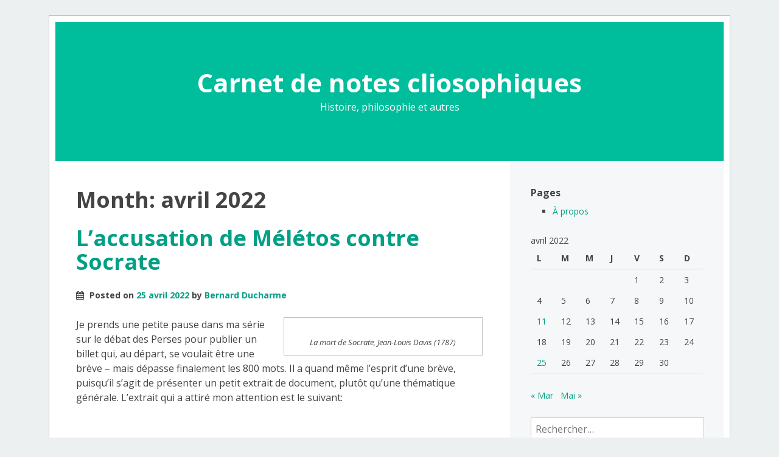

--- FILE ---
content_type: text/html
request_url: https://cliosophie.republiquelibre.org/2022/04/
body_size: 15586
content:
<!DOCTYPE html>
<html lang="fr-FR">
<head>
<meta charset="UTF-8">
<meta name="viewport" content="width=device-width, initial-scale=1">
<title>avril | 2022 | Carnet de notes cliosophiques</title>
<link rel="profile" href="http://gmpg.org/xfn/11">
<link rel="pingback" href="https://cliosophie.republiquelibre.org/xmlrpc.php">
<meta name='robots' content='max-image-preview:large' />
<style>img:is([sizes="auto" i], [sizes^="auto," i]) { contain-intrinsic-size: 3000px 1500px }</style>
<link rel='dns-prefetch' href='//fonts.googleapis.com' />
<link rel="alternate" type="application/rss+xml" title="Carnet de notes cliosophiques &raquo; Flux" href="https://cliosophie.republiquelibre.org/feed/" />
<link rel="alternate" type="application/rss+xml" title="Carnet de notes cliosophiques &raquo; Flux des commentaires" href="https://cliosophie.republiquelibre.org/comments/feed/" />
<script type="text/javascript">
/* <![CDATA[ */
window._wpemojiSettings = {"baseUrl":"https:\/\/s.w.org\/images\/core\/emoji\/15.0.3\/72x72\/","ext":".png","svgUrl":"https:\/\/s.w.org\/images\/core\/emoji\/15.0.3\/svg\/","svgExt":".svg","source":{"concatemoji":"https:\/\/cliosophie.republiquelibre.org\/wp-includes\/js\/wp-emoji-release.min.js?ver=6.7.2"}};
/*! This file is auto-generated */
!function(i,n){var o,s,e;function c(e){try{var t={supportTests:e,timestamp:(new Date).valueOf()};sessionStorage.setItem(o,JSON.stringify(t))}catch(e){}}function p(e,t,n){e.clearRect(0,0,e.canvas.width,e.canvas.height),e.fillText(t,0,0);var t=new Uint32Array(e.getImageData(0,0,e.canvas.width,e.canvas.height).data),r=(e.clearRect(0,0,e.canvas.width,e.canvas.height),e.fillText(n,0,0),new Uint32Array(e.getImageData(0,0,e.canvas.width,e.canvas.height).data));return t.every(function(e,t){return e===r[t]})}function u(e,t,n){switch(t){case"flag":return n(e,"\ud83c\udff3\ufe0f\u200d\u26a7\ufe0f","\ud83c\udff3\ufe0f\u200b\u26a7\ufe0f")?!1:!n(e,"\ud83c\uddfa\ud83c\uddf3","\ud83c\uddfa\u200b\ud83c\uddf3")&&!n(e,"\ud83c\udff4\udb40\udc67\udb40\udc62\udb40\udc65\udb40\udc6e\udb40\udc67\udb40\udc7f","\ud83c\udff4\u200b\udb40\udc67\u200b\udb40\udc62\u200b\udb40\udc65\u200b\udb40\udc6e\u200b\udb40\udc67\u200b\udb40\udc7f");case"emoji":return!n(e,"\ud83d\udc26\u200d\u2b1b","\ud83d\udc26\u200b\u2b1b")}return!1}function f(e,t,n){var r="undefined"!=typeof WorkerGlobalScope&&self instanceof WorkerGlobalScope?new OffscreenCanvas(300,150):i.createElement("canvas"),a=r.getContext("2d",{willReadFrequently:!0}),o=(a.textBaseline="top",a.font="600 32px Arial",{});return e.forEach(function(e){o[e]=t(a,e,n)}),o}function t(e){var t=i.createElement("script");t.src=e,t.defer=!0,i.head.appendChild(t)}"undefined"!=typeof Promise&&(o="wpEmojiSettingsSupports",s=["flag","emoji"],n.supports={everything:!0,everythingExceptFlag:!0},e=new Promise(function(e){i.addEventListener("DOMContentLoaded",e,{once:!0})}),new Promise(function(t){var n=function(){try{var e=JSON.parse(sessionStorage.getItem(o));if("object"==typeof e&&"number"==typeof e.timestamp&&(new Date).valueOf()<e.timestamp+604800&&"object"==typeof e.supportTests)return e.supportTests}catch(e){}return null}();if(!n){if("undefined"!=typeof Worker&&"undefined"!=typeof OffscreenCanvas&&"undefined"!=typeof URL&&URL.createObjectURL&&"undefined"!=typeof Blob)try{var e="postMessage("+f.toString()+"("+[JSON.stringify(s),u.toString(),p.toString()].join(",")+"));",r=new Blob([e],{type:"text/javascript"}),a=new Worker(URL.createObjectURL(r),{name:"wpTestEmojiSupports"});return void(a.onmessage=function(e){c(n=e.data),a.terminate(),t(n)})}catch(e){}c(n=f(s,u,p))}t(n)}).then(function(e){for(var t in e)n.supports[t]=e[t],n.supports.everything=n.supports.everything&&n.supports[t],"flag"!==t&&(n.supports.everythingExceptFlag=n.supports.everythingExceptFlag&&n.supports[t]);n.supports.everythingExceptFlag=n.supports.everythingExceptFlag&&!n.supports.flag,n.DOMReady=!1,n.readyCallback=function(){n.DOMReady=!0}}).then(function(){return e}).then(function(){var e;n.supports.everything||(n.readyCallback(),(e=n.source||{}).concatemoji?t(e.concatemoji):e.wpemoji&&e.twemoji&&(t(e.twemoji),t(e.wpemoji)))}))}((window,document),window._wpemojiSettings);
/* ]]> */
</script>
<style id='wp-emoji-styles-inline-css' type='text/css'>
img.wp-smiley, img.emoji {
display: inline !important;
border: none !important;
box-shadow: none !important;
height: 1em !important;
width: 1em !important;
margin: 0 0.07em !important;
vertical-align: -0.1em !important;
background: none !important;
padding: 0 !important;
}
</style>
<!-- <link rel='stylesheet' id='wp-block-library-css' href='https://cliosophie.republiquelibre.org/wp-includes/css/dist/block-library/style.min.css?ver=6.7.2' type='text/css' media='all' /> -->
<link rel="stylesheet" type="text/css" href="//cliosophie.republiquelibre.org/wp-content/cache/wpfc-minified/or8bvdo/5umql.css" media="all"/>
<style id='classic-theme-styles-inline-css' type='text/css'>
/*! This file is auto-generated */
.wp-block-button__link{color:#fff;background-color:#32373c;border-radius:9999px;box-shadow:none;text-decoration:none;padding:calc(.667em + 2px) calc(1.333em + 2px);font-size:1.125em}.wp-block-file__button{background:#32373c;color:#fff;text-decoration:none}
</style>
<style id='global-styles-inline-css' type='text/css'>
:root{--wp--preset--aspect-ratio--square: 1;--wp--preset--aspect-ratio--4-3: 4/3;--wp--preset--aspect-ratio--3-4: 3/4;--wp--preset--aspect-ratio--3-2: 3/2;--wp--preset--aspect-ratio--2-3: 2/3;--wp--preset--aspect-ratio--16-9: 16/9;--wp--preset--aspect-ratio--9-16: 9/16;--wp--preset--color--black: #000000;--wp--preset--color--cyan-bluish-gray: #abb8c3;--wp--preset--color--white: #ffffff;--wp--preset--color--pale-pink: #f78da7;--wp--preset--color--vivid-red: #cf2e2e;--wp--preset--color--luminous-vivid-orange: #ff6900;--wp--preset--color--luminous-vivid-amber: #fcb900;--wp--preset--color--light-green-cyan: #7bdcb5;--wp--preset--color--vivid-green-cyan: #00d084;--wp--preset--color--pale-cyan-blue: #8ed1fc;--wp--preset--color--vivid-cyan-blue: #0693e3;--wp--preset--color--vivid-purple: #9b51e0;--wp--preset--gradient--vivid-cyan-blue-to-vivid-purple: linear-gradient(135deg,rgba(6,147,227,1) 0%,rgb(155,81,224) 100%);--wp--preset--gradient--light-green-cyan-to-vivid-green-cyan: linear-gradient(135deg,rgb(122,220,180) 0%,rgb(0,208,130) 100%);--wp--preset--gradient--luminous-vivid-amber-to-luminous-vivid-orange: linear-gradient(135deg,rgba(252,185,0,1) 0%,rgba(255,105,0,1) 100%);--wp--preset--gradient--luminous-vivid-orange-to-vivid-red: linear-gradient(135deg,rgba(255,105,0,1) 0%,rgb(207,46,46) 100%);--wp--preset--gradient--very-light-gray-to-cyan-bluish-gray: linear-gradient(135deg,rgb(238,238,238) 0%,rgb(169,184,195) 100%);--wp--preset--gradient--cool-to-warm-spectrum: linear-gradient(135deg,rgb(74,234,220) 0%,rgb(151,120,209) 20%,rgb(207,42,186) 40%,rgb(238,44,130) 60%,rgb(251,105,98) 80%,rgb(254,248,76) 100%);--wp--preset--gradient--blush-light-purple: linear-gradient(135deg,rgb(255,206,236) 0%,rgb(152,150,240) 100%);--wp--preset--gradient--blush-bordeaux: linear-gradient(135deg,rgb(254,205,165) 0%,rgb(254,45,45) 50%,rgb(107,0,62) 100%);--wp--preset--gradient--luminous-dusk: linear-gradient(135deg,rgb(255,203,112) 0%,rgb(199,81,192) 50%,rgb(65,88,208) 100%);--wp--preset--gradient--pale-ocean: linear-gradient(135deg,rgb(255,245,203) 0%,rgb(182,227,212) 50%,rgb(51,167,181) 100%);--wp--preset--gradient--electric-grass: linear-gradient(135deg,rgb(202,248,128) 0%,rgb(113,206,126) 100%);--wp--preset--gradient--midnight: linear-gradient(135deg,rgb(2,3,129) 0%,rgb(40,116,252) 100%);--wp--preset--font-size--small: 13px;--wp--preset--font-size--medium: 20px;--wp--preset--font-size--large: 36px;--wp--preset--font-size--x-large: 42px;--wp--preset--spacing--20: 0.44rem;--wp--preset--spacing--30: 0.67rem;--wp--preset--spacing--40: 1rem;--wp--preset--spacing--50: 1.5rem;--wp--preset--spacing--60: 2.25rem;--wp--preset--spacing--70: 3.38rem;--wp--preset--spacing--80: 5.06rem;--wp--preset--shadow--natural: 6px 6px 9px rgba(0, 0, 0, 0.2);--wp--preset--shadow--deep: 12px 12px 50px rgba(0, 0, 0, 0.4);--wp--preset--shadow--sharp: 6px 6px 0px rgba(0, 0, 0, 0.2);--wp--preset--shadow--outlined: 6px 6px 0px -3px rgba(255, 255, 255, 1), 6px 6px rgba(0, 0, 0, 1);--wp--preset--shadow--crisp: 6px 6px 0px rgba(0, 0, 0, 1);}:where(.is-layout-flex){gap: 0.5em;}:where(.is-layout-grid){gap: 0.5em;}body .is-layout-flex{display: flex;}.is-layout-flex{flex-wrap: wrap;align-items: center;}.is-layout-flex > :is(*, div){margin: 0;}body .is-layout-grid{display: grid;}.is-layout-grid > :is(*, div){margin: 0;}:where(.wp-block-columns.is-layout-flex){gap: 2em;}:where(.wp-block-columns.is-layout-grid){gap: 2em;}:where(.wp-block-post-template.is-layout-flex){gap: 1.25em;}:where(.wp-block-post-template.is-layout-grid){gap: 1.25em;}.has-black-color{color: var(--wp--preset--color--black) !important;}.has-cyan-bluish-gray-color{color: var(--wp--preset--color--cyan-bluish-gray) !important;}.has-white-color{color: var(--wp--preset--color--white) !important;}.has-pale-pink-color{color: var(--wp--preset--color--pale-pink) !important;}.has-vivid-red-color{color: var(--wp--preset--color--vivid-red) !important;}.has-luminous-vivid-orange-color{color: var(--wp--preset--color--luminous-vivid-orange) !important;}.has-luminous-vivid-amber-color{color: var(--wp--preset--color--luminous-vivid-amber) !important;}.has-light-green-cyan-color{color: var(--wp--preset--color--light-green-cyan) !important;}.has-vivid-green-cyan-color{color: var(--wp--preset--color--vivid-green-cyan) !important;}.has-pale-cyan-blue-color{color: var(--wp--preset--color--pale-cyan-blue) !important;}.has-vivid-cyan-blue-color{color: var(--wp--preset--color--vivid-cyan-blue) !important;}.has-vivid-purple-color{color: var(--wp--preset--color--vivid-purple) !important;}.has-black-background-color{background-color: var(--wp--preset--color--black) !important;}.has-cyan-bluish-gray-background-color{background-color: var(--wp--preset--color--cyan-bluish-gray) !important;}.has-white-background-color{background-color: var(--wp--preset--color--white) !important;}.has-pale-pink-background-color{background-color: var(--wp--preset--color--pale-pink) !important;}.has-vivid-red-background-color{background-color: var(--wp--preset--color--vivid-red) !important;}.has-luminous-vivid-orange-background-color{background-color: var(--wp--preset--color--luminous-vivid-orange) !important;}.has-luminous-vivid-amber-background-color{background-color: var(--wp--preset--color--luminous-vivid-amber) !important;}.has-light-green-cyan-background-color{background-color: var(--wp--preset--color--light-green-cyan) !important;}.has-vivid-green-cyan-background-color{background-color: var(--wp--preset--color--vivid-green-cyan) !important;}.has-pale-cyan-blue-background-color{background-color: var(--wp--preset--color--pale-cyan-blue) !important;}.has-vivid-cyan-blue-background-color{background-color: var(--wp--preset--color--vivid-cyan-blue) !important;}.has-vivid-purple-background-color{background-color: var(--wp--preset--color--vivid-purple) !important;}.has-black-border-color{border-color: var(--wp--preset--color--black) !important;}.has-cyan-bluish-gray-border-color{border-color: var(--wp--preset--color--cyan-bluish-gray) !important;}.has-white-border-color{border-color: var(--wp--preset--color--white) !important;}.has-pale-pink-border-color{border-color: var(--wp--preset--color--pale-pink) !important;}.has-vivid-red-border-color{border-color: var(--wp--preset--color--vivid-red) !important;}.has-luminous-vivid-orange-border-color{border-color: var(--wp--preset--color--luminous-vivid-orange) !important;}.has-luminous-vivid-amber-border-color{border-color: var(--wp--preset--color--luminous-vivid-amber) !important;}.has-light-green-cyan-border-color{border-color: var(--wp--preset--color--light-green-cyan) !important;}.has-vivid-green-cyan-border-color{border-color: var(--wp--preset--color--vivid-green-cyan) !important;}.has-pale-cyan-blue-border-color{border-color: var(--wp--preset--color--pale-cyan-blue) !important;}.has-vivid-cyan-blue-border-color{border-color: var(--wp--preset--color--vivid-cyan-blue) !important;}.has-vivid-purple-border-color{border-color: var(--wp--preset--color--vivid-purple) !important;}.has-vivid-cyan-blue-to-vivid-purple-gradient-background{background: var(--wp--preset--gradient--vivid-cyan-blue-to-vivid-purple) !important;}.has-light-green-cyan-to-vivid-green-cyan-gradient-background{background: var(--wp--preset--gradient--light-green-cyan-to-vivid-green-cyan) !important;}.has-luminous-vivid-amber-to-luminous-vivid-orange-gradient-background{background: var(--wp--preset--gradient--luminous-vivid-amber-to-luminous-vivid-orange) !important;}.has-luminous-vivid-orange-to-vivid-red-gradient-background{background: var(--wp--preset--gradient--luminous-vivid-orange-to-vivid-red) !important;}.has-very-light-gray-to-cyan-bluish-gray-gradient-background{background: var(--wp--preset--gradient--very-light-gray-to-cyan-bluish-gray) !important;}.has-cool-to-warm-spectrum-gradient-background{background: var(--wp--preset--gradient--cool-to-warm-spectrum) !important;}.has-blush-light-purple-gradient-background{background: var(--wp--preset--gradient--blush-light-purple) !important;}.has-blush-bordeaux-gradient-background{background: var(--wp--preset--gradient--blush-bordeaux) !important;}.has-luminous-dusk-gradient-background{background: var(--wp--preset--gradient--luminous-dusk) !important;}.has-pale-ocean-gradient-background{background: var(--wp--preset--gradient--pale-ocean) !important;}.has-electric-grass-gradient-background{background: var(--wp--preset--gradient--electric-grass) !important;}.has-midnight-gradient-background{background: var(--wp--preset--gradient--midnight) !important;}.has-small-font-size{font-size: var(--wp--preset--font-size--small) !important;}.has-medium-font-size{font-size: var(--wp--preset--font-size--medium) !important;}.has-large-font-size{font-size: var(--wp--preset--font-size--large) !important;}.has-x-large-font-size{font-size: var(--wp--preset--font-size--x-large) !important;}
:where(.wp-block-post-template.is-layout-flex){gap: 1.25em;}:where(.wp-block-post-template.is-layout-grid){gap: 1.25em;}
:where(.wp-block-columns.is-layout-flex){gap: 2em;}:where(.wp-block-columns.is-layout-grid){gap: 2em;}
:root :where(.wp-block-pullquote){font-size: 1.5em;line-height: 1.6;}
</style>
<!-- <link rel='stylesheet' id='kubrick-font-awesome-css' href='https://cliosophie.republiquelibre.org/wp-content/themes/kubrick-2014/css/font-awesome.css?ver=4.1.0' type='text/css' media='all' /> -->
<!-- <link rel='stylesheet' id='kubrick-style-css' href='https://cliosophie.republiquelibre.org/wp-content/themes/kubrick-2014/style.css?ver=6.7.2' type='text/css' media='all' /> -->
<link rel="stylesheet" type="text/css" href="//cliosophie.republiquelibre.org/wp-content/cache/wpfc-minified/k26wpkk2/5umql.css" media="all"/>
<link rel='stylesheet' id='kubrick-open-sans-css' href='https://fonts.googleapis.com/css?family=Open+Sans:400italic,700italic,400,700&#038;subset=latin,latin-ext' type='text/css' media='all' />
<!-- <link rel='stylesheet' id='zotpress.shortcode.min.css-css' href='https://cliosophie.republiquelibre.org/wp-content/plugins/zotpress/css/zotpress.shortcode.min.css?ver=7.4' type='text/css' media='all' /> -->
<link rel="stylesheet" type="text/css" href="//cliosophie.republiquelibre.org/wp-content/cache/wpfc-minified/q4ysjv1e/5umql.css" media="all"/>
<script src='//cliosophie.republiquelibre.org/wp-content/cache/wpfc-minified/339ddgnm/7q6nh.js' type="text/javascript"></script>
<!-- <script type="text/javascript" src="https://cliosophie.republiquelibre.org/wp-includes/js/jquery/jquery.min.js?ver=3.7.1" id="jquery-core-js"></script> -->
<!-- <script type="text/javascript" src="https://cliosophie.republiquelibre.org/wp-includes/js/jquery/jquery-migrate.min.js?ver=3.4.1" id="jquery-migrate-js"></script> -->
<link rel="https://api.w.org/" href="https://cliosophie.republiquelibre.org/wp-json/" /><link rel="EditURI" type="application/rsd+xml" title="RSD" href="https://cliosophie.republiquelibre.org/xmlrpc.php?rsd" />
<meta name="generator" content="WordPress 6.7.2" />
<style type="text/css">.recentcomments a{display:inline !important;padding:0 !important;margin:0 !important;}</style><link rel="icon" href="https://cliosophie.republiquelibre.org/wp-content/uploads/cropped-Bannièreblogue-32x32.jpg" sizes="32x32" />
<link rel="icon" href="https://cliosophie.republiquelibre.org/wp-content/uploads/cropped-Bannièreblogue-192x192.jpg" sizes="192x192" />
<link rel="apple-touch-icon" href="https://cliosophie.republiquelibre.org/wp-content/uploads/cropped-Bannièreblogue-180x180.jpg" />
<meta name="msapplication-TileImage" content="https://cliosophie.republiquelibre.org/wp-content/uploads/cropped-Bannièreblogue-270x270.jpg" />
</head>
<body class="archive date">
<div id="page" class="hfeed site">
<header id="masthead" class="site-header" role="banner">
<h1 class="site-title"><a href="https://cliosophie.republiquelibre.org/" rel="home">Carnet de notes cliosophiques</a></h1>
<p class="site-description">Histoire, philosophie et autres</p>
</header><!-- #masthead -->
<div id="content" class="site-content">
<section id="primary" class="content-area">
<main id="main" class="site-main" role="main">
<header class="page-header">
<h1 class="page-title">
Month: <span>avril 2022</span>				</h1>
</header><!-- .page-header -->
<article id="post-1906" class="post-1906 post type-post status-publish format-standard hentry category-antiquite category-breve-histoire tag-athenes tag-impiete tag-paulin-ismard tag-socrate">
<header class="entry-header">
<h1 class="entry-title"><a href="https://cliosophie.republiquelibre.org/2022/04/laccusation-de-meletos-contre-socrate/" rel="bookmark">L&rsquo;accusation de Mélétos contre Socrate</a></h1>
<div class="entry-meta">
<span class="posted-on"><span class="fa fa-calendar"></span> Posted on <a href="https://cliosophie.republiquelibre.org/2022/04/laccusation-de-meletos-contre-socrate/" rel="bookmark"><time class="entry-date published" datetime="2022-04-25T12:45:56-04:00">25 avril 2022</time><time class="updated" datetime="2022-05-05T21:28:47-04:00">5 mai 2022</time></a></span><span class="byline"> by <span class="author vcard"><a class="url fn n" href="https://cliosophie.republiquelibre.org/author/bernardd/">Bernard Ducharme</a></span></span>		</div><!-- .entry-meta -->
</header><!-- .entry-header -->
<div class="entry-content">
<div style="width: 327px" class="wp-caption alignright"><img fetchpriority="high" decoding="async" src="https://upload.wikimedia.org/wikipedia/commons/thumb/8/8c/David_-_The_Death_of_Socrates.jpg/330px-David_-_The_Death_of_Socrates.jpg" alt="" width="317" height="211" /><p class="wp-caption-text">La mort de Socrate, Jean-Louis Davis (1787)</p></div>
<p>Je prends une petite pause dans ma série sur le débat des Perses pour publier un billet qui, au départ, se voulait être une brève &#8211; mais dépasse finalement les 800 mots. Il a quand même l&rsquo;esprit d&rsquo;une brève, puisqu&rsquo;il s&rsquo;agit de présenter un petit extrait de document, plutôt qu&rsquo;une thématique générale. L&rsquo;extrait qui a attiré mon attention est le suivant:</p>
<p>&nbsp;</p>
<blockquote><p>Voici la plainte déposée sous serment par Mélétos, fils de Mélétos, du dème de Pithée, contre Socrate, fils de Sophronisque, du dème d&rsquo;Alopekè: Socrate enfreint la loi, parce qu&rsquo;il ne reconnaît pas les dieux que reconnaît la cité, et qu&rsquo;il introduit d&rsquo;autres divinités nouvelles; et il enfreint la loi aussi parce qu&rsquo;il corrompt la jeunesse. Peine requise: la mort.<a class="sdfootnoteanc" href="#sdfootnote1sym" name="sdfootnote1anc"><sup>1</sup></a></p></blockquote>
<p>Lorsqu&rsquo;on traite du personnage de Socrate, il est d&rsquo;usage d&rsquo;évoquer trois grandes sources: les écrits de ses disciples Platon et Xénophon et la pièce Les Nuées d&rsquo;Aristophane, qui fait la satire des sophistes en les incarnant en Socrate (cf <a href="https://www.youtube.com/watch?v=OH6sBelUfak">cette vidéo très bien faite</a>). L&rsquo;extrait ci-haut ne provient d&rsquo;aucune de ces trois sources. Elle trouve son origine dans le procès même de Socrate, qui était conservé aux archives d&rsquo;Athènes. Car les Athéniens conservaient des archives. D&rsquo;après Hansen,</p>
<blockquote><p>Les Athéniens avaient bien des Archives publiques au <a href="https://fr.wikipedia.org/wiki/M%C3%A9tr%C3%B4on">Mètrôon</a>, sur l&rsquo;Agora, où chaque citoyen pouvait obtenir à sa demande une copie de n&rsquo;importe quel document public, écrite sur papyrus [&#8230;]<a class="sdfootnoteanc" href="#sdfootnote2sym" name="sdfootnote2anc"><sup>2</sup></a></p></blockquote>
<p>Des document publics ont donc été conservés. Ceux qui sont parvenus jusqu&rsquo;à nous sont généralement des fragments d&rsquo;inscriptions concernant ceux de ces documents qui devaient être faits connus du public. Pour être ainsi rendus publics, ils devaient être affichés à la vue de tous sur des supports publics, tels que du marbre ou, plus rarement, du bronze. Mais ce n&rsquo;est pas par une de ces inscriptions que nous connaissons l&rsquo;accusation de Socrate par Mélétos. Conservée aux archives d&rsquo;Athènes, elle fut consultée au IIe siècle après Jésus Christ par un orateur et philosophe dénommé <a href="https://fr.wikipedia.org/wiki/Favorinus_d%27Arles">Favorinus d&rsquo;Arles</a> qui, venu parfaire son éducation à Athènes, y consulta les archives et transcrivit dans l&rsquo;un de ses ouvrages l&rsquo;accusation contre Socrate qu&rsquo;il y avait trouvée. Des oeuvres de Favorinus d&rsquo;Arles, seule une petite partie ont été conservées. Conserve-t-on celle où il a consigné l&rsquo;accusation contre Socrate? je l&rsquo;ignore, mais je ne le crois pas. C&rsquo;est que Paulin Ismard ne le précise pas et qu&rsquo;il ne cite pas Favorinus directement: il le cite d&rsquo;après <a href="https://fr.wikipedia.org/wiki/Diog%C3%A8ne_La%C3%ABrce">Diogène Laërce</a>. Le document semble donc nous être parvenu à travers deux intermédiaires.<br />
Il faut ajouter qu&rsquo;il manque des clés d&rsquo;interprétation sûres au document. En effet, comme l&rsquo;indique Ismard, il est difficile de savoir si l&rsquo;accusation, telle qu&rsquo;elle est formulée, est le produit d&rsquo;une formulation standard pour ce type de procédure, ou si elle est véritablement révélatrice des reproches faits à Socrate.<br />
Ismard, toutefois, trouve néanmoins des éléments qui lui permettent d&rsquo;incliner vers la première hypothèse.<a class="sdfootnoteanc" href="#sdfootnote3sym" name="sdfootnote3anc"><sup>3</sup></a> Dans un chapitre qu&rsquo;il consacre à la thématique de l&rsquo;impiété de Socrate, il explique qu&rsquo;il est très difficile d&rsquo;identifier un lien entre ces accusations et ce qu&rsquo;on connaît de ce que Socrate faisait réellement. Par ailleurs, l&rsquo;introduction de nouveaux dieux dans la cité était une pratique parfaitement tolérée dans les années où s&rsquo;est tenu le procès de Socrate. Autre point soulevé, d&rsquo;autres sophistes de ce temps ont tenu des propos bien plus subversifs que ceux de Socrate en matière de piété, sans avoir été inquiétés. De plus, si les disciples de Socrate &#8211; et particulièrement Xénophon &#8211; se sont attachés à démontrer dans leurs écrits que leur maître avait été un homme très pieux, aucun ne cherche à réfuter l&rsquo;idée qu&rsquo;il aurait introduit de nouveaux dieux dans la cité, comme si cela n&rsquo;avait aucune importance. Enfin, il existe un autre procès pour impiété célèbre dont nous gardons des traces, qui n&rsquo;est pas susceptible d&rsquo;avoir été influencé par la littérature sur le procès de Socrate: celui de la prostituée <a href="https://fr.wikipedia.org/wiki/Phryn%C3%A9">Phrynè</a>. Les accusations contre cette dernière sont étrangement semblables aux accusations contre Socrate: introduire un nouveau dieu dans la cité et corrompre la jeunesse. Dans le droit athénien, explique Ismard, la légalité de la mise en accusation était d&rsquo;abord vérifiée par l&rsquo;archonte-roi (c&rsquo;est à cette étape qu&rsquo;est produit le document qui nous intéresse), puis ensuite jugé par le tribunal de citoyens sélectionnés au hasard. Au moment du jugement, les catégories juridiques demeurent délibérément floues. Même si l&rsquo;accusation est « il a introduit de nouveaux dieux dans la cité », les juges n&rsquo;ont pas à statuer sur cette affirmation précise, à cette étape il s&rsquo;agit plutôt d&rsquo;établir si, selon eux, il y a eu impiété de la part de l&rsquo;accusé. C&rsquo;est ce qui explique que des individus jugés pour des motifs aussi différents que Socrate et Phrynè puissent faire l&rsquo;objet d&rsquo;accusations pratiquement identiques. Suivant le raisonnement d&rsquo;Ismard, l&rsquo;un et l&rsquo;autre auraient plutôt été plutôt jugés sur une catégorie générale « d&rsquo;impiété » que sur les chefs d&rsquo;accusation précis que sont la corruption de la jeunesse et, surtout, l&rsquo;introduction de nouveaux dieux dans la cité ou la négligence des dieux de la cité. Notons bien qu&rsquo;il s&rsquo;agit là d&rsquo;une hypothèse bien argumentée, mais qu&rsquo;elle comporte une part importante d&rsquo;incertitude.</p>
<p><strong>Notes</strong></p>
<div id="sdfootnote1">
<p class="sdfootnote"><a class="sdfootnotesym" href="#sdfootnote1anc" name="sdfootnote1sym">1</a> Paulin ISMARD, <i>L’événement Socrate</i> (Paris: Flammarion, 2017), chap. 2,</p>
</div>
<div id="sdfootnote2">
<p class="sdfootnote"><a class="sdfootnotesym" href="#sdfootnote2anc" name="sdfootnote2sym">2</a> Mogens Herman HANSEN, <i>La démocratie athénienne à l’époque de Démosthène: structure, principes et idéologie</i>, Texto (Paris: Tallandier, 2009), 33.</p>
</div>
<div id="sdfootnote3">
<p class="sdfootnote"><a class="sdfootnotesym" href="#sdfootnote3anc" name="sdfootnote3sym">3</a> ISMARD, <i>L’événement Socrate</i>, chap. 4.</p>
</div>
<p><strong>Bibliographie</strong></p>
<div id="ZOTERO_BIBL {&quot;uncited&quot;:[],&quot;omitted&quot;:[],&quot;custom&quot;:[]} CSL_BIBLIOGRAPHY RNDYwpAowFtvv" dir="ltr">
<p>HANSEN, Mogens Herman. <i>La démocratie athénienne à l’époque de Démosthène: structure, principes et idéologie</i>. Texto. Paris: Tallandier, 2009.</p>
<p>ISMARD, Paulin. <i>L’événement Socrate</i>. Paris: Flammarion, 2017.</p>
<p><strong>Ouvrage que je n&rsquo;ai pas lu mais qui aurait été bien sur le sujet:</strong></p>
<p>Claude Mossé, <em>Le procès de Socrate</em>, 2012. <a href="https://www.gallimardmontreal.com/catalogue/livre/proces-de-socrate-le-mosse-claude-9782874951787">Cf ici</a>.</p>
</div>
</div><!-- .entry-content -->
<footer class="entry-footer">
<span class="cat-links">
<span class="fa fa-folder"></span> Posted in <a href="https://cliosophie.republiquelibre.org/category/histoire/antiquite/" rel="category tag">Antiquité</a>, <a href="https://cliosophie.republiquelibre.org/category/histoire/breve-histoire/" rel="category tag">Brève</a>			</span>
<span class="tags-links">
<span class="fa fa-tags"></span> Tagged <a href="https://cliosophie.republiquelibre.org/tag/athenes/" rel="tag">Athènes</a>, <a href="https://cliosophie.republiquelibre.org/tag/impiete/" rel="tag">impiété</a>, <a href="https://cliosophie.republiquelibre.org/tag/paulin-ismard/" rel="tag">Paulin Ismard</a>, <a href="https://cliosophie.republiquelibre.org/tag/socrate/" rel="tag">Socrate</a>			</span>
<span class="comments-link"><span class="fa fa-comment"></span> <a href="https://cliosophie.republiquelibre.org/2022/04/laccusation-de-meletos-contre-socrate/#respond">Leave a comment</a></span>
</footer><!-- .entry-footer -->
</article><!-- #post-## -->
<article id="post-1877" class="post-1877 post type-post status-publish format-standard hentry category-antiquite tag-aristocratie tag-democratie tag-herodote tag-monarchie tag-politique">
<header class="entry-header">
<h1 class="entry-title"><a href="https://cliosophie.republiquelibre.org/2022/04/le-debat-des-perses-chez-herodote-3-la-part-de-la-guerre/" rel="bookmark">Le débat des Perses chez Hérodote (3) &#8211; La part de la guerre</a></h1>
<div class="entry-meta">
<span class="posted-on"><span class="fa fa-calendar"></span> Posted on <a href="https://cliosophie.republiquelibre.org/2022/04/le-debat-des-perses-chez-herodote-3-la-part-de-la-guerre/" rel="bookmark"><time class="entry-date published" datetime="2022-04-11T07:00:58-04:00">11 avril 2022</time><time class="updated" datetime="2022-04-10T17:47:28-04:00">10 avril 2022</time></a></span><span class="byline"> by <span class="author vcard"><a class="url fn n" href="https://cliosophie.republiquelibre.org/author/bernardd/">Bernard Ducharme</a></span></span>		</div><!-- .entry-meta -->
</header><!-- .entry-header -->
<div class="entry-content">
<p>Jusqu&rsquo;à maintenant, j&rsquo;ai assez peu discuté des arguments présentés au sein du débat. Dans ce billet, j&rsquo;aimerais revenir sur la place des enjeux militaires au sein des débats sur les régimes politiques antiques. J&rsquo;ai eu envie d&rsquo;aborder ce thème, car, pour discret qu&rsquo;il soit &#8211; principalement une phrase dans l&rsquo;argumentation de Darius, auquel on peut peut-être ajouter une exclamation de Mégabyze &#8211; il a une importance primordiale dans les préoccupations de l&rsquo;époque, tandis qu&rsquo;il est facile pour nos contemporains de lever le nez sur celui-ci. Dans des sociétés où les valeurs guerrières sont aussi importantes que chez les Grecs et les Perses, il faut donner à cet argument toute son importance.</p>
<p>J&rsquo;ai eu l&rsquo;occasion de mentionner rapidement l&rsquo;existence de deux passages où on peut percevoir un jugement d&rsquo;Hérodote sur la vertu militaire qu&rsquo;inspire la démocratie, pour l&rsquo;un, ou la vaillance que peut inspirer le regard d&rsquo;un monarque, pour l&rsquo;autre. Je prendrai ici le temps de les citer, pour insister sur l&rsquo;importance des considérations militaires dans le débat sur les régimes.</p>
<p>Le premier passage fait suite au récit de l&rsquo;avènement de la démocratie à Athènes. Hérodote raconte que les Athéniens chassèrent leurs tyrans une première fois et que « [d]éjà puissante, Athènes le devint plus encore lorsqu&rsquo;elle fut délivrée de ses tyrans. » (V, 66) Puis, deux Athéniens, Isagoras et Clisthènes, luttèrent pour le pouvoir; ce dernier « vaincu, se tourna du côté du peuple » et entama des réformes démocratiques afin de mettre le peuple de son côté. Après avoir battu une expédition spartiate qui tentait de rétablir Isagoras au pouvoir, la démocratie devient véritablement le régime d&rsquo;Athènes.</p>
<blockquote><p>Athènes vit alors grandir sa puissance. D&rsquo;ailleurs on constate toujours et partout que l&rsquo;égalité entre les citoyens est un avantage précieux: soumis à des tyrans, les Athéniens ne valaient pas mieux à la guerre que leurs voisins, mais, libérés de la tyrannie, leur supériorité fut éclatante. On voit bien par là que dans la servitude ils refusaient de manifester leur valeur puisqu&rsquo;ils peinaient pour un maître, tandis que, libres, chacun dans on propre intérêt collaborait de toutes ses forces au triomphe d&rsquo;une entreprise. (V, 78)</p></blockquote>
<p>L&rsquo;autre passage que je souhaite citer nuance considérablement l&rsquo;idée de l&rsquo;infériorité militaire de la monarchie. Car ce qu&rsquo;il suggère c&rsquo;est que, si le monarque est présent sur les lieux de la bataille, sa présence peut dynamiser les troupes. Ainsi à la bataille de Salamine:</p>
<blockquote><p>[&#8230;] ils étaient(car ils le furent ce jour-là) bien plus braves qu&rsquo;ils ne l&rsquo;avaient été devant l&rsquo;Eubée, car tous rivalisaient d&rsquo;ardeur et redoutaient Xerxès, et chacun se croyait spécialement observé par le roi. (VIII, 86)</p></blockquote>
<p>Pour revenir au débat des Perses, on y retrouve les valeurs militaires, d&rsquo;une part comme critique de la démocratie, d&rsquo;autre part comme argument en faveur de la monarchie. C&rsquo;est d&rsquo;abord Mégabyze qui avance qu&rsquo;une démocratie est incapable de se gouverner de manière éclairée et s&rsquo;en retrouve par conséquent affaiblie. C&rsquo;est pourquoi il s&rsquo;exclame: « Qu’ils adoptent le régime populaire, ceux qui voudraient nuire à la Perse! » (voir les extraits <a href="https://cliosophie.republiquelibre.org/2022/02/le-debat-des-perses-chez-herodote-1/">ici</a>). Ce passage éclaire quelque peu celui où Hérodote évoque l&rsquo;instauration de démocraties par les Perses dans les cités ioniennes où il indique que « [le général perse] Mardonios débarrassa les cités ionniennes de leurs tyrans et les transforma en démocratie. » (Hérodote, VI, 43), tout en soulignant que les Grecs seraient très surpris de cette initiative. Les cités ioniennes, en effet, gouvernées par des tyrans, venaient de se soulever et d&rsquo;être matées. Si les tyrans ionniens venaient de faire la preuve qu&rsquo;ils n&rsquo;étaient pas dociles, et si les Perses croyaient, à l&rsquo;instar de Mégabyze et Darius, que des régimes populaires seraient de moins dangereux ennemis, alors remplacer les tyrans rebelles par des démocraties paraît être une décision logique. Il faut noter toutefois qu&rsquo;Hérodote ne fait pas lui-même une telle mise en perspective et semble plutôt accueillir ces changements de régime comme une forme de libération pour les Ioniens par rapport à leurs tyrans &#8211; si toutefois le verbe « débarrasser » traduit fidèlement les connotations de l&rsquo;original.</p>
<p>L&rsquo;argument de Darius, de son côté, concerne les secrets militaires: « jamais le secret des projets contre l&rsquo;ennemi ne sera mieux gardé ». Cinzia Bearzot confirme qu&rsquo;il s&rsquo;agira d&rsquo;un argument thématique dans la réflexion sur la démocratie chez les Grecs. Démosthène, un démocrate, rappellera que c&rsquo;est un avantage dont jouit Philippe de Macédoine par rapport à Athènes:</p>
<blockquote><p>« Devant la rapidité d&rsquo;action et l&rsquo;efficacité d&rsquo;un souverain comme Philippe, capable de concentrer tous les pouvoirs dans ses mains et d&rsquo;agir promptement sur la base de ses seules décisions personnelles, sans les dévoiler si cela s&rsquo;avère nécessaire, le processus décisionnel transparent, mais aussi inévitablement lent, de la démocratie athénienne semblait inadéquat, même aux yeux des démocrates convaincus, car faible et peut réactif, et aussi aisément exposé à être éventé à travers des décisions d&rsquo;espionnage. »<a class="sdfootnoteanc" href="#sdfootnote1sym" name="sdfootnote1anc"><sup>1</sup></a> (2015, p.118)</p></blockquote>
<p>Bearzot développe ce thème en rappelant des cas connus à travers des enjeux rencontrés par les stratèges Miltiade après la bataille de Marathon, Thémistocle à la veille de la guerre du Péloponnèse, ou Périclès et Theramène au cours de celle-ci. Dans tous les cas, ils durent élaborer des pratiques autour du secret militaire qui constituaient des décalages(provisoirement acceptés) par rapport aux normes démocratiques athéniennes. Or, ces décalages peuvent introduire le soupçon que l&rsquo;urgence du moment est exploitée pour trahir la démocratie et usurper le pouvoir. On retrouve par ailleurs dans un discours prêté à Périclès par Thucydide la mention que les athéniens doivent se reposer sur leurs seules vertues guerrières sans compter sur le secret et la surprise:</p>
<blockquote><p>« Nous nous distinguons encore de nos adversaires par la façon dont nous nous préparons à la guerre. Notre cité est accueillante à tous et jamais nous ne procédons à des expulsions d&rsquo;étrangers pour éviter qu&rsquo;on ne recueille certains renseignements ou qu&rsquo;on ne soit témoin de certains faits dont la divulgation pourrait rendre service à nos ennemis. <em>Car, plutôt que sur les préparatifs et les effets de surprise, nous comptons sur le courage avec lequel nos homme se battent.</em> » (Thucydide, II, 39)</p></blockquote>
<p>Ce discours est une oraison funèbre pour les hommes tombés au combat lors de la première année de la guerre du Péloponnèse, il faut donc faire la part de l&rsquo;idéalisation de ce type de discours. On l&rsquo;a déjà dit, Périclès verra la nécessité du secret en des occasions plus concrètes. Mais il importe de voir ici la réponse idéologique apportée par les démocrates à la critique de l&rsquo;inefficacité militaire de la démocratie.</p>
<p>Il est naturel d&rsquo;entretenir un certain scepticisme par rapport à l&rsquo;argument de Darius. Il y a à ça de bonnes et de mauvaises raisons. Parmi les mauvaises, les habitudes créées chez nous par les démocraties représentatives, où la population ne participe guère aux délibérations militaires, par rapport à une démocratie directe comme celle d&rsquo;Athènes, où elle est directement impliquée dans les décisions. Parmi les bonnes, on peut se demander à quel point un monarque pouvait vraiment être seul à conserver le secret de ses projets tout en conservant l&rsquo;efficacité de la chaîne de commande. Pour que ses ordres soient bien exécutés, au moins une partie des exécutants devaient en comprendre le sens &#8211; ce qui permet d&rsquo;affirmer que la formulation d&rsquo;un Darius (ou d&rsquo;un Démosthène) est sans doute exagérée, mais n&rsquo;invalide pas forcément tout l&rsquo;argument.</p>
<p>Quoiqu&rsquo;il en soit de ce qu&rsquo;on pense de l&rsquo;argument, il témoigne du moins de l&rsquo;importance que cette préoccupation avait aux yeux des contemporains.</p>
<p>Notes</p>
<div id="sdfootnote1">
<p class="sdfootnote"><a class="sdfootnotesym" href="#sdfootnote1anc" name="sdfootnote1sym">1</a>Cinzia BEARZOT, « La monarchie dans le Tripolitique d’Hérodote (III, 82) », <i>Ktèma</i>, n<sup>o</sup> 40 (2015): 118.</p>
</div>
</div><!-- .entry-content -->
<footer class="entry-footer">
<span class="cat-links">
<span class="fa fa-folder"></span> Posted in <a href="https://cliosophie.republiquelibre.org/category/histoire/antiquite/" rel="category tag">Antiquité</a>			</span>
<span class="tags-links">
<span class="fa fa-tags"></span> Tagged <a href="https://cliosophie.republiquelibre.org/tag/aristocratie/" rel="tag">aristocratie</a>, <a href="https://cliosophie.republiquelibre.org/tag/democratie/" rel="tag">démocratie</a>, <a href="https://cliosophie.republiquelibre.org/tag/herodote/" rel="tag">Hérodote</a>, <a href="https://cliosophie.republiquelibre.org/tag/monarchie/" rel="tag">Monarchie</a>, <a href="https://cliosophie.republiquelibre.org/tag/politique/" rel="tag">politique</a>			</span>
<span class="comments-link"><span class="fa fa-comment"></span> <a href="https://cliosophie.republiquelibre.org/2022/04/le-debat-des-perses-chez-herodote-3-la-part-de-la-guerre/#respond">Leave a comment</a></span>
</footer><!-- .entry-footer -->
</article><!-- #post-## -->
</main><!-- #main -->
</section><!-- #primary -->
<div id="secondary" class="widget-area" role="complementary">
<aside id="pages-2" class="widget widget_pages"><h1 class="widget-title">Pages</h1>
<ul>
<li class="page_item page-item-1427"><a href="https://cliosophie.republiquelibre.org/a-propos/">À propos</a></li>
</ul>
</aside><aside id="calendar-2" class="widget widget_calendar"><div id="calendar_wrap" class="calendar_wrap"><table id="wp-calendar" class="wp-calendar-table">
<caption>avril 2022</caption>
<thead>
<tr>
<th scope="col" title="lundi">L</th>
<th scope="col" title="mardi">M</th>
<th scope="col" title="mercredi">M</th>
<th scope="col" title="jeudi">J</th>
<th scope="col" title="vendredi">V</th>
<th scope="col" title="samedi">S</th>
<th scope="col" title="dimanche">D</th>
</tr>
</thead>
<tbody>
<tr>
<td colspan="4" class="pad">&nbsp;</td><td>1</td><td>2</td><td>3</td>
</tr>
<tr>
<td>4</td><td>5</td><td>6</td><td>7</td><td>8</td><td>9</td><td>10</td>
</tr>
<tr>
<td><a href="https://cliosophie.republiquelibre.org/2022/04/11/" aria-label="Publications publiées sur 11 April 2022">11</a></td><td>12</td><td>13</td><td>14</td><td>15</td><td>16</td><td>17</td>
</tr>
<tr>
<td>18</td><td>19</td><td>20</td><td>21</td><td>22</td><td>23</td><td>24</td>
</tr>
<tr>
<td><a href="https://cliosophie.republiquelibre.org/2022/04/25/" aria-label="Publications publiées sur 25 April 2022">25</a></td><td>26</td><td>27</td><td>28</td><td>29</td><td>30</td>
<td class="pad" colspan="1">&nbsp;</td>
</tr>
</tbody>
</table><nav aria-label="Mois précédents et suivants" class="wp-calendar-nav">
<span class="wp-calendar-nav-prev"><a href="https://cliosophie.republiquelibre.org/2022/03/">&laquo; Mar</a></span>
<span class="pad">&nbsp;</span>
<span class="wp-calendar-nav-next"><a href="https://cliosophie.republiquelibre.org/2022/05/">Mai &raquo;</a></span>
</nav></div></aside><aside id="search-2" class="widget widget_search"><form role="search" method="get" class="search-form" action="https://cliosophie.republiquelibre.org/">
<label>
<span class="screen-reader-text">Rechercher :</span>
<input type="search" class="search-field" placeholder="Rechercher…" value="" name="s" />
</label>
<input type="submit" class="search-submit" value="Rechercher" />
</form></aside>
<aside id="recent-posts-2" class="widget widget_recent_entries">
<h1 class="widget-title">Articles récents</h1>
<ul>
<li>
<a href="https://cliosophie.republiquelibre.org/2025/07/ephialte-fut-il-invente/">Éphialte fut-il inventé?</a>
</li>
<li>
<a href="https://cliosophie.republiquelibre.org/2025/06/le-fascisme-italien-dans-sa-phase-totalitaire/">Le fascisme italien dans sa phase totalitaire</a>
</li>
<li>
<a href="https://cliosophie.republiquelibre.org/2025/06/les-trois-familles-ideologiques-selon-nisbet/">Les trois familles idéologiques selon Nisbet</a>
</li>
<li>
<a href="https://cliosophie.republiquelibre.org/2025/05/le-fascisme-italien-et-la-conquete-du-pouvoir/">Le fascisme italien et la conquête du pouvoir</a>
</li>
<li>
<a href="https://cliosophie.republiquelibre.org/2025/04/apres-la-grande-guerre-la-violence/">Après la Grande Guerre, la violence&#8230;</a>
</li>
</ul>
</aside><aside id="categories-2" class="widget widget_categories"><h1 class="widget-title">Catégorie</h1>
<ul>
<li class="cat-item cat-item-58"><a href="https://cliosophie.republiquelibre.org/category/anthropologie/">Anthropologie</a> (11)
</li>
<li class="cat-item cat-item-59"><a href="https://cliosophie.republiquelibre.org/category/autres-disciplines/">Autres disciplines</a> (27)
</li>
<li class="cat-item cat-item-3"><a href="https://cliosophie.republiquelibre.org/category/blogue/">Blogue</a> (1)
</li>
<li class="cat-item cat-item-2"><a href="https://cliosophie.republiquelibre.org/category/histoire/">Histoire</a> (122)
<ul class='children'>
<li class="cat-item cat-item-12"><a href="https://cliosophie.republiquelibre.org/category/histoire/antiquite/">Antiquité</a> (12)
</li>
<li class="cat-item cat-item-144"><a href="https://cliosophie.republiquelibre.org/category/histoire/breve-histoire/">Brève</a> (16)
</li>
<li class="cat-item cat-item-15"><a href="https://cliosophie.republiquelibre.org/category/histoire/epoque-contemporaine/">Époque contemporaine</a> (37)
</li>
<li class="cat-item cat-item-14"><a href="https://cliosophie.republiquelibre.org/category/histoire/epoque-moderne/">Époque moderne</a> (49)
</li>
<li class="cat-item cat-item-11"><a href="https://cliosophie.republiquelibre.org/category/histoire/historio/">Historiographie &#8211; Méthodologie</a> (24)
</li>
<li class="cat-item cat-item-13"><a href="https://cliosophie.republiquelibre.org/category/histoire/moyen-age/">Moyen Âge</a> (14)
</li>
</ul>
</li>
<li class="cat-item cat-item-1"><a href="https://cliosophie.republiquelibre.org/category/non-classe/">Non classé</a> (13)
</li>
<li class="cat-item cat-item-4"><a href="https://cliosophie.republiquelibre.org/category/philosophie/">Philosophie</a> (25)
<ul class='children'>
<li class="cat-item cat-item-27"><a href="https://cliosophie.republiquelibre.org/category/philosophie/breve/">Brèves</a> (8)
</li>
<li class="cat-item cat-item-80"><a href="https://cliosophie.republiquelibre.org/category/philosophie/philosophie-politique/">Philosophie politique</a> (15)
</li>
</ul>
</li>
<li class="cat-item cat-item-348"><a href="https://cliosophie.republiquelibre.org/category/sociologie/">Sociologie</a> (15)
</li>
</ul>
</aside><aside id="linkcat-0" class="widget widget_links"><h1 class="widget-title">Favoris</h1>
<ul class='xoxo blogroll'>
<li><a href="https://alexandredumashistorien4.wordpress.com/blogue/">Alexandre Dumas, historien</a></li>
<li><a href="http://quebec.huffingtonpost.ca/news/salam/" title="Blogue du Centre Justice et Foi en collaboration avec Alternative.">Blogue Salam, du Centre Justice et Foi</a></li>
<li><a href="http://pocram.hypotheses.org/">Conversion/Pouvoir et religion</a></li>
<li><a href="http://devhist.hypotheses.org/">Devenir historien</a></li>
<li><a href="http://www.ekopolitica.info/" title="Le blogue de Jonathan Durand Folco">Ekopolitica</a></li>
<li><a href="http://histoireengagee.ca/">Histoire engagée</a></li>
<li><a href="http://jedevraisecrire.republiquelibre.org/" title="Les réflexions philosophiques et autres de Gabriel Monette">Je devrais écrire</a></li>
<li><a href="https://jeanneemard.wordpress.com/">Jeanne Emard</a></li>
<li><a href="https://outilshistoire.wordpress.com/">Outils pour étudiants en histoire</a></li>
<li><a href="http://tempspresents.com/">Temps présents</a></li>
<li><a href="https://venividisensivvs.wordpress.com/" title="Blogue d&rsquo;un historien engagé">Veni Vidi Sensi</a></li>
</ul>
</aside>
<aside id="tag_cloud-2" class="widget widget_tag_cloud"><h1 class="widget-title">Étiquettes</h1><div class="tagcloud"><a href="https://cliosophie.republiquelibre.org/tag/amerique-latine/" class="tag-cloud-link tag-link-56 tag-link-position-1" style="font-size: 10pt;" aria-label="Amérique latine (5 éléments)">Amérique latine</a>
<a href="https://cliosophie.republiquelibre.org/tag/anthropologie/" class="tag-cloud-link tag-link-65 tag-link-position-2" style="font-size: 14.25pt;" aria-label="anthropologie (8 éléments)">anthropologie</a>
<a href="https://cliosophie.republiquelibre.org/tag/bernard-manin/" class="tag-cloud-link tag-link-70 tag-link-position-3" style="font-size: 11.75pt;" aria-label="Bernard Manin (6 éléments)">Bernard Manin</a>
<a href="https://cliosophie.republiquelibre.org/tag/carlo-ginzburg/" class="tag-cloud-link tag-link-218 tag-link-position-4" style="font-size: 13pt;" aria-label="Carlo Ginzburg (7 éléments)">Carlo Ginzburg</a>
<a href="https://cliosophie.republiquelibre.org/tag/civilisation/" class="tag-cloud-link tag-link-235 tag-link-position-5" style="font-size: 13pt;" aria-label="civilisation (7 éléments)">civilisation</a>
<a href="https://cliosophie.republiquelibre.org/tag/colonisation/" class="tag-cloud-link tag-link-231 tag-link-position-6" style="font-size: 16.5pt;" aria-label="colonisation (10 éléments)">colonisation</a>
<a href="https://cliosophie.republiquelibre.org/tag/conquistadores/" class="tag-cloud-link tag-link-467 tag-link-position-7" style="font-size: 10pt;" aria-label="conquistadores (5 éléments)">conquistadores</a>
<a href="https://cliosophie.republiquelibre.org/tag/culture/" class="tag-cloud-link tag-link-61 tag-link-position-8" style="font-size: 11.75pt;" aria-label="culture (6 éléments)">culture</a>
<a href="https://cliosophie.republiquelibre.org/tag/dante/" class="tag-cloud-link tag-link-24 tag-link-position-9" style="font-size: 13pt;" aria-label="Dante (7 éléments)">Dante</a>
<a href="https://cliosophie.republiquelibre.org/tag/democratie/" class="tag-cloud-link tag-link-72 tag-link-position-10" style="font-size: 17.5pt;" aria-label="démocratie (11 éléments)">démocratie</a>
<a href="https://cliosophie.republiquelibre.org/tag/empire/" class="tag-cloud-link tag-link-81 tag-link-position-11" style="font-size: 11.75pt;" aria-label="empire (6 éléments)">empire</a>
<a href="https://cliosophie.republiquelibre.org/tag/espagne/" class="tag-cloud-link tag-link-168 tag-link-position-12" style="font-size: 14.25pt;" aria-label="Espagne (8 éléments)">Espagne</a>
<a href="https://cliosophie.republiquelibre.org/tag/fascisme/" class="tag-cloud-link tag-link-39 tag-link-position-13" style="font-size: 13pt;" aria-label="fascisme (7 éléments)">fascisme</a>
<a href="https://cliosophie.republiquelibre.org/tag/grecs/" class="tag-cloud-link tag-link-581 tag-link-position-14" style="font-size: 11.75pt;" aria-label="Grecs (6 éléments)">Grecs</a>
<a href="https://cliosophie.republiquelibre.org/tag/gerard-noiriel/" class="tag-cloud-link tag-link-5 tag-link-position-15" style="font-size: 20pt;" aria-label="Gérard Noiriel (14 éléments)">Gérard Noiriel</a>
<a href="https://cliosophie.republiquelibre.org/tag/historiographie/" class="tag-cloud-link tag-link-466 tag-link-position-16" style="font-size: 8pt;" aria-label="historiographie (4 éléments)">historiographie</a>
<a href="https://cliosophie.republiquelibre.org/tag/intellectuels/" class="tag-cloud-link tag-link-49 tag-link-position-17" style="font-size: 22pt;" aria-label="intellectuels (17 éléments)">intellectuels</a>
<a href="https://cliosophie.republiquelibre.org/tag/islam/" class="tag-cloud-link tag-link-193 tag-link-position-18" style="font-size: 10pt;" aria-label="islam (5 éléments)">islam</a>
<a href="https://cliosophie.republiquelibre.org/tag/islamophobie/" class="tag-cloud-link tag-link-165 tag-link-position-19" style="font-size: 14.25pt;" aria-label="islamophobie (8 éléments)">islamophobie</a>
<a href="https://cliosophie.republiquelibre.org/tag/italie/" class="tag-cloud-link tag-link-43 tag-link-position-20" style="font-size: 15.5pt;" aria-label="Italie (9 éléments)">Italie</a>
<a href="https://cliosophie.republiquelibre.org/tag/jean-delumeau/" class="tag-cloud-link tag-link-365 tag-link-position-21" style="font-size: 11.75pt;" aria-label="Jean Delumeau (6 éléments)">Jean Delumeau</a>
<a href="https://cliosophie.republiquelibre.org/tag/luther/" class="tag-cloud-link tag-link-411 tag-link-position-22" style="font-size: 11.75pt;" aria-label="Luther (6 éléments)">Luther</a>
<a href="https://cliosophie.republiquelibre.org/tag/maurice-godelier/" class="tag-cloud-link tag-link-172 tag-link-position-23" style="font-size: 10pt;" aria-label="Maurice Godelier (5 éléments)">Maurice Godelier</a>
<a href="https://cliosophie.republiquelibre.org/tag/modernite/" class="tag-cloud-link tag-link-52 tag-link-position-24" style="font-size: 14.25pt;" aria-label="modernité (8 éléments)">modernité</a>
<a href="https://cliosophie.republiquelibre.org/tag/monarchie/" class="tag-cloud-link tag-link-25 tag-link-position-25" style="font-size: 10pt;" aria-label="Monarchie (5 éléments)">Monarchie</a>
<a href="https://cliosophie.republiquelibre.org/tag/morisques/" class="tag-cloud-link tag-link-167 tag-link-position-26" style="font-size: 8pt;" aria-label="morisques (4 éléments)">morisques</a>
<a href="https://cliosophie.republiquelibre.org/tag/moyen-age/" class="tag-cloud-link tag-link-91 tag-link-position-27" style="font-size: 8pt;" aria-label="moyen âge (4 éléments)">moyen âge</a>
<a href="https://cliosophie.republiquelibre.org/tag/medias/" class="tag-cloud-link tag-link-123 tag-link-position-28" style="font-size: 15.5pt;" aria-label="médias (9 éléments)">médias</a>
<a href="https://cliosophie.republiquelibre.org/tag/methode/" class="tag-cloud-link tag-link-149 tag-link-position-29" style="font-size: 11.75pt;" aria-label="méthode (6 éléments)">méthode</a>
<a href="https://cliosophie.republiquelibre.org/tag/methodologie/" class="tag-cloud-link tag-link-6 tag-link-position-30" style="font-size: 17.5pt;" aria-label="méthodologie (11 éléments)">méthodologie</a>
<a href="https://cliosophie.republiquelibre.org/tag/norbert-elias/" class="tag-cloud-link tag-link-145 tag-link-position-31" style="font-size: 18.25pt;" aria-label="Norbert Elias (12 éléments)">Norbert Elias</a>
<a href="https://cliosophie.republiquelibre.org/tag/philosophie-politique/" class="tag-cloud-link tag-link-90 tag-link-position-32" style="font-size: 10pt;" aria-label="philosophie politique (5 éléments)">philosophie politique</a>
<a href="https://cliosophie.republiquelibre.org/tag/politique/" class="tag-cloud-link tag-link-122 tag-link-position-33" style="font-size: 11.75pt;" aria-label="politique (6 éléments)">politique</a>
<a href="https://cliosophie.republiquelibre.org/tag/proces-de-civilisation/" class="tag-cloud-link tag-link-147 tag-link-position-34" style="font-size: 10pt;" aria-label="Procès de civilisation (5 éléments)">Procès de civilisation</a>
<a href="https://cliosophie.republiquelibre.org/tag/quebec/" class="tag-cloud-link tag-link-94 tag-link-position-35" style="font-size: 15.5pt;" aria-label="Québec (9 éléments)">Québec</a>
<a href="https://cliosophie.republiquelibre.org/tag/racisme/" class="tag-cloud-link tag-link-310 tag-link-position-36" style="font-size: 10pt;" aria-label="racisme (5 éléments)">racisme</a>
<a href="https://cliosophie.republiquelibre.org/tag/renaissance/" class="tag-cloud-link tag-link-254 tag-link-position-37" style="font-size: 14.25pt;" aria-label="Renaissance (8 éléments)">Renaissance</a>
<a href="https://cliosophie.republiquelibre.org/tag/roger-chartier/" class="tag-cloud-link tag-link-106 tag-link-position-38" style="font-size: 10pt;" aria-label="Roger Chartier (5 éléments)">Roger Chartier</a>
<a href="https://cliosophie.republiquelibre.org/tag/reforme-protestante/" class="tag-cloud-link tag-link-112 tag-link-position-39" style="font-size: 10pt;" aria-label="Réforme protestante (5 éléments)">Réforme protestante</a>
<a href="https://cliosophie.republiquelibre.org/tag/republicanisme/" class="tag-cloud-link tag-link-213 tag-link-position-40" style="font-size: 10pt;" aria-label="républicanisme (5 éléments)">républicanisme</a>
<a href="https://cliosophie.republiquelibre.org/tag/sociologie/" class="tag-cloud-link tag-link-120 tag-link-position-41" style="font-size: 20pt;" aria-label="sociologie (14 éléments)">sociologie</a>
<a href="https://cliosophie.republiquelibre.org/tag/sociologie-historique/" class="tag-cloud-link tag-link-148 tag-link-position-42" style="font-size: 10pt;" aria-label="sociologie historique (5 éléments)">sociologie historique</a>
<a href="https://cliosophie.republiquelibre.org/tag/universite/" class="tag-cloud-link tag-link-50 tag-link-position-43" style="font-size: 11.75pt;" aria-label="université (6 éléments)">université</a>
<a href="https://cliosophie.republiquelibre.org/tag/etat/" class="tag-cloud-link tag-link-23 tag-link-position-44" style="font-size: 10pt;" aria-label="État (5 éléments)">État</a>
<a href="https://cliosophie.republiquelibre.org/tag/epistemologie/" class="tag-cloud-link tag-link-103 tag-link-position-45" style="font-size: 13pt;" aria-label="épistémologie (7 éléments)">épistémologie</a></div>
</aside><aside id="recent-comments-2" class="widget widget_recent_comments"><h1 class="widget-title">Commentaires récents</h1><ul id="recentcomments"><li class="recentcomments"><span class="comment-author-link"><a href="https://cliosophie.republiquelibre.org/2025/06/les-trois-familles-ideologiques-selon-nisbet/" class="url" rel="ugc">Les trois familles idéologiques selon Nisbet | Carnet de notes cliosophiques</a></span> dans <a href="https://cliosophie.republiquelibre.org/2025/03/trois-familles-ideologiques/#comment-1841">Trois familles idéologiques</a></li><li class="recentcomments"><span class="comment-author-link">Bernard Ducharme</span> dans <a href="https://cliosophie.republiquelibre.org/2025/04/lemergence-du-fascisme-italien/#comment-1840">L&rsquo;émergence du fascisme italien</a></li><li class="recentcomments"><span class="comment-author-link"><a href="https://www.simondor.com" class="url" rel="ugc external nofollow">Simon Dor</a></span> dans <a href="https://cliosophie.republiquelibre.org/2025/04/lemergence-du-fascisme-italien/#comment-1839">L&rsquo;émergence du fascisme italien</a></li><li class="recentcomments"><span class="comment-author-link"><a href="https://cliosophie.republiquelibre.org/2025/04/lemergence-du-fascisme-italien/" class="url" rel="ugc">L&rsquo;émergence du fascisme italien | Carnet de notes cliosophiques</a></span> dans <a href="https://cliosophie.republiquelibre.org/2025/03/mes-vieilles-notes-sur-le-fascisme-et-le-nazisme/#comment-1838">Mes vieilles notes sur le fascisme et le nazisme</a></li><li class="recentcomments"><span class="comment-author-link"><a href="https://cliosophie.republiquelibre.org/2025/03/trois-familles-ideologiques/" class="url" rel="ugc">Trois familles idéologiques | Carnet de notes cliosophiques</a></span> dans <a href="https://cliosophie.republiquelibre.org/2018/12/penser-avec-des-notes-de-bas-de-page/#comment-1837">Penser avec des notes de bas de page</a></li></ul></aside><aside id="archives-2" class="widget widget_archive"><h1 class="widget-title">Archives</h1>
<ul>
<li><a href='https://cliosophie.republiquelibre.org/2025/07/'>juillet 2025</a></li>
<li><a href='https://cliosophie.republiquelibre.org/2025/06/'>juin 2025</a></li>
<li><a href='https://cliosophie.republiquelibre.org/2025/05/'>mai 2025</a></li>
<li><a href='https://cliosophie.republiquelibre.org/2025/04/'>avril 2025</a></li>
<li><a href='https://cliosophie.republiquelibre.org/2025/03/'>mars 2025</a></li>
<li><a href='https://cliosophie.republiquelibre.org/2025/02/'>février 2025</a></li>
<li><a href='https://cliosophie.republiquelibre.org/2025/01/'>janvier 2025</a></li>
<li><a href='https://cliosophie.republiquelibre.org/2022/05/'>mai 2022</a></li>
<li><a href='https://cliosophie.republiquelibre.org/2022/04/' aria-current="page">avril 2022</a></li>
<li><a href='https://cliosophie.republiquelibre.org/2022/03/'>mars 2022</a></li>
<li><a href='https://cliosophie.republiquelibre.org/2022/02/'>février 2022</a></li>
<li><a href='https://cliosophie.republiquelibre.org/2019/03/'>mars 2019</a></li>
<li><a href='https://cliosophie.republiquelibre.org/2019/02/'>février 2019</a></li>
<li><a href='https://cliosophie.republiquelibre.org/2019/01/'>janvier 2019</a></li>
<li><a href='https://cliosophie.republiquelibre.org/2018/12/'>décembre 2018</a></li>
<li><a href='https://cliosophie.republiquelibre.org/2018/11/'>novembre 2018</a></li>
<li><a href='https://cliosophie.republiquelibre.org/2018/10/'>octobre 2018</a></li>
<li><a href='https://cliosophie.republiquelibre.org/2018/09/'>septembre 2018</a></li>
<li><a href='https://cliosophie.republiquelibre.org/2018/08/'>août 2018</a></li>
<li><a href='https://cliosophie.republiquelibre.org/2018/07/'>juillet 2018</a></li>
<li><a href='https://cliosophie.republiquelibre.org/2018/06/'>juin 2018</a></li>
<li><a href='https://cliosophie.republiquelibre.org/2018/05/'>mai 2018</a></li>
<li><a href='https://cliosophie.republiquelibre.org/2018/04/'>avril 2018</a></li>
<li><a href='https://cliosophie.republiquelibre.org/2018/03/'>mars 2018</a></li>
<li><a href='https://cliosophie.republiquelibre.org/2018/02/'>février 2018</a></li>
<li><a href='https://cliosophie.republiquelibre.org/2018/01/'>janvier 2018</a></li>
<li><a href='https://cliosophie.republiquelibre.org/2017/12/'>décembre 2017</a></li>
<li><a href='https://cliosophie.republiquelibre.org/2017/11/'>novembre 2017</a></li>
<li><a href='https://cliosophie.republiquelibre.org/2017/10/'>octobre 2017</a></li>
<li><a href='https://cliosophie.republiquelibre.org/2017/09/'>septembre 2017</a></li>
<li><a href='https://cliosophie.republiquelibre.org/2017/08/'>août 2017</a></li>
<li><a href='https://cliosophie.republiquelibre.org/2017/07/'>juillet 2017</a></li>
<li><a href='https://cliosophie.republiquelibre.org/2017/06/'>juin 2017</a></li>
<li><a href='https://cliosophie.republiquelibre.org/2017/05/'>mai 2017</a></li>
<li><a href='https://cliosophie.republiquelibre.org/2017/04/'>avril 2017</a></li>
<li><a href='https://cliosophie.republiquelibre.org/2017/03/'>mars 2017</a></li>
<li><a href='https://cliosophie.republiquelibre.org/2017/02/'>février 2017</a></li>
<li><a href='https://cliosophie.republiquelibre.org/2017/01/'>janvier 2017</a></li>
<li><a href='https://cliosophie.republiquelibre.org/2016/12/'>décembre 2016</a></li>
<li><a href='https://cliosophie.republiquelibre.org/2016/11/'>novembre 2016</a></li>
<li><a href='https://cliosophie.republiquelibre.org/2016/10/'>octobre 2016</a></li>
<li><a href='https://cliosophie.republiquelibre.org/2016/09/'>septembre 2016</a></li>
<li><a href='https://cliosophie.republiquelibre.org/2016/08/'>août 2016</a></li>
<li><a href='https://cliosophie.republiquelibre.org/2016/07/'>juillet 2016</a></li>
<li><a href='https://cliosophie.republiquelibre.org/2016/06/'>juin 2016</a></li>
<li><a href='https://cliosophie.republiquelibre.org/2016/05/'>mai 2016</a></li>
<li><a href='https://cliosophie.republiquelibre.org/2016/04/'>avril 2016</a></li>
<li><a href='https://cliosophie.republiquelibre.org/2016/03/'>mars 2016</a></li>
<li><a href='https://cliosophie.republiquelibre.org/2016/02/'>février 2016</a></li>
<li><a href='https://cliosophie.republiquelibre.org/2016/01/'>janvier 2016</a></li>
<li><a href='https://cliosophie.republiquelibre.org/2015/12/'>décembre 2015</a></li>
<li><a href='https://cliosophie.republiquelibre.org/2015/11/'>novembre 2015</a></li>
<li><a href='https://cliosophie.republiquelibre.org/2015/08/'>août 2015</a></li>
<li><a href='https://cliosophie.republiquelibre.org/2015/07/'>juillet 2015</a></li>
<li><a href='https://cliosophie.republiquelibre.org/2015/05/'>mai 2015</a></li>
<li><a href='https://cliosophie.republiquelibre.org/2015/04/'>avril 2015</a></li>
<li><a href='https://cliosophie.republiquelibre.org/2015/03/'>mars 2015</a></li>
<li><a href='https://cliosophie.republiquelibre.org/2015/02/'>février 2015</a></li>
</ul>
</aside>	</div><!-- #secondary -->

</div><!-- #content -->
<footer id="colophon" class="site-footer" role="contentinfo">
<p class="site-info">
<a href="http://wordpress.org/">Proudly powered by WordPress</a>
<span class="sep"> | </span>
Theme: Kubrick 2014.		</p><!-- .site-info -->
</footer><!-- #colophon -->
</div><!-- #page -->
<!-- Matomo -->
<script>
var _paq = window._paq = window._paq || [];
/* tracker methods like "setCustomDimension" should be called before "trackPageView" */
_paq.push(['trackPageView']);
_paq.push(['enableLinkTracking']);
(function() {
var u="https://stats.republiquelibre.org/";
_paq.push(['setTrackerUrl', u+'piwik.php']);
_paq.push(['setSiteId', '18']);
var d=document, g=d.createElement('script'), s=d.getElementsByTagName('script')[0];
g.async=true; g.src=u+'piwik.js'; s.parentNode.insertBefore(g,s);
})();
</script>
<!-- End Matomo Code -->
<script type="text/javascript" id="zotpress.dl.min.js-js-extra">
/* <![CDATA[ */
var zpDLAJAX = {"ajaxurl":"https:\/\/cliosophie.republiquelibre.org\/wp-admin\/admin-ajax.php","zpDL_nonce":"7d107d5f58","action":"zpDLViaAJAX"};
/* ]]> */
</script>
<script type="text/javascript" src="https://cliosophie.republiquelibre.org/wp-content/plugins/zotpress/js/zotpress.dl.min.js?ver=7.4" id="zotpress.dl.min.js-js"></script>
<script type="text/javascript" id="zotpress.cite.min.js-js-extra">
/* <![CDATA[ */
var zpCiteAJAX = {"ajaxurl":"https:\/\/cliosophie.republiquelibre.org\/wp-admin\/admin-ajax.php","zpCite_nonce":"3c9e9ff89d","action":"zpCiteViaAJAX"};
/* ]]> */
</script>
<script type="text/javascript" src="https://cliosophie.republiquelibre.org/wp-content/plugins/zotpress/js/zotpress.cite.min.js?ver=7.4" id="zotpress.cite.min.js-js"></script>
<script type="text/javascript" src="https://cliosophie.republiquelibre.org/wp-content/themes/kubrick-2014/js/navigation.js?ver=20120206" id="kubrick-navigation-js"></script>
<script type="text/javascript" src="https://cliosophie.republiquelibre.org/wp-content/themes/kubrick-2014/js/skip-link-focus-fix.js?ver=20130115" id="kubrick-skip-link-focus-fix-js"></script>
</body>
</html><!-- WP Fastest Cache file was created in 0.212 seconds, on 3 July 2025 @ 11 h 00 min -->